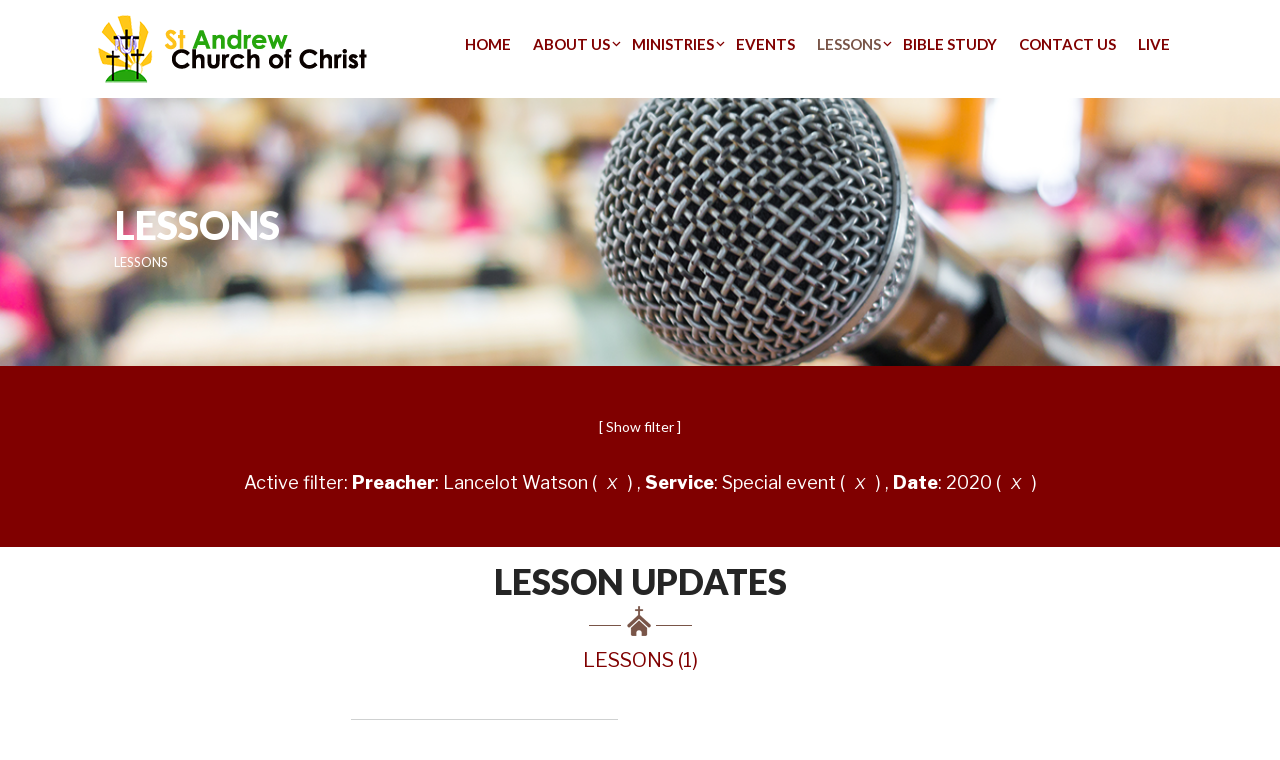

--- FILE ---
content_type: text/css
request_url: https://www.standrewchurchofchrist.org/wp-content/themes/standrewchurchofchrist/css/style.css
body_size: 8333
content:
*{ margin:0; padding:0; }
img{ max-width:100%; }
a:focus{ outline:none !important; text-decoration: none !important;}
a:hover{text-decoration:none !important;}
h1,h2,h3,h4,h5,h6{ font-weight:normal; }
ul,li{ list-style-position:inside; }
a{outline:none;}
ul{margin:0; padding:0; list-style:none;}
body{font-family: 'Lato', sans-serif;;  overflow-x: hidden;}

::-webkit-input-placeholder { color:#454545; opacity: 1 !important;}
:-moz-placeholder {color:#454545;opacity: 1 !important;  }
::-moz-placeholder {color:#454545;opacity: 1 !important;  }

.navbar-toggle {    background:none !important;    margin: 10px 0 !important; border:1px solid #000 !important;    float: none !important;  }
.navbar-toggle .icon-bar{background: #000!important; }
.navbar-collapse{ width:100% !important; padding:0 !important;}

/**extend-class**/
.button{ width:auto; float:left; transition:0.8s;}
.button a{ text-decoration:none; float:left;/* Permalink - use to edit and share this gradient: http://colorzilla.com/gradient-editor/#7f594c+0,976c5c+51,7f594c+100 */
background: #7f594c; /* Old browsers */transition:0.8s;
background: -moz-linear-gradient(left, #7f594c 0%, #976c5c 51%, #7f594c 100%); /* FF3.6-15 */
background: -webkit-linear-gradient(left, #7f594c 0%,#976c5c 51%,#7f594c 100%); /* Chrome10-25,Safari5.1-6 */
background: linear-gradient(to right, #7f594c 0%,#976c5c 51%,#7f594c 100%); /* W3C, IE10+, FF16+, Chrome26+, Opera12+, Safari7+ */
filter: progid:DXImageTransform.Microsoft.gradient( startColorstr='#7f594c', endColorstr='#7f594c',GradientType=1 ); /* IE6-9 */ color:#fff; text-transform:uppercase; font-weight:400; font-size:15px;font-family: 'Lato', sans-serif;padding: 15px 40px; border-radius: 35px; margin: 25px 0 0;}
.button a:hover{ color:#fff;/* Permalink - use to edit and share this gradient: http://colorzilla.com/gradient-editor/#800000+0,a44444+50,800000+100 */
background: #800000; /* Old browsers */
background: -moz-linear-gradient(left, #800000 0%, #a44444 50%, #800000 100%); /* FF3.6-15 */
background: -webkit-linear-gradient(left, #800000 0%,#a44444 50%,#800000 100%); /* Chrome10-25,Safari5.1-6 */
background: linear-gradient(to right, #800000 0%,#a44444 50%,#800000 100%); /* W3C, IE10+, FF16+, Chrome26+, Opera12+, Safari7+ */
filter: progid:DXImageTransform.Microsoft.gradient( startColorstr='#800000', endColorstr='#800000',GradientType=1 ); /* IE6-9 */ transition:0.8s;}
.button a:focus{/* Permalink - use to edit and share this gradient: http://colorzilla.com/gradient-editor/#800000+0,a44444+50,800000+100 */
background: #800000; /* Old browsers */
background: -moz-linear-gradient(left, #800000 0%, #a44444 50%, #800000 100%); /* FF3.6-15 */
background: -webkit-linear-gradient(left, #800000 0%,#a44444 50%,#800000 100%); /* Chrome10-25,Safari5.1-6 */
background: linear-gradient(to right, #800000 0%,#a44444 50%,#800000 100%); /* W3C, IE10+, FF16+, Chrome26+, Opera12+, Safari7+ */
filter: progid:DXImageTransform.Microsoft.gradient( startColorstr='#800000', endColorstr='#800000',GradientType=1 ); /* IE6-9 */ transition:0.8s;}

.heading{width:100%; float:left; padding:0; c font-size:15px; font-weight:900;font-family: 'Lato', sans-serif;font-size: 39px;
text-transform: uppercase; margin:0px 0; color:#fff;}
	
.title{ width:100%; float:left; color:#252525; font-size:35px; text-transform:uppercase; font-weight:900;font-family: 'Lato', sans-serif; background:url(../images/border-bottom.png) bottom  left no-repeat; padding:0 0 30px; margin:0;}
.title-heading{ width:100%; float:left; color:#252525; font-size:35px; text-transform:uppercase; font-weight:900;font-family: 'Lato', sans-serif; background:url(../images/border-bottom.png)center bottom no-repeat; padding:0 0 30px; margin:0;}

.inner-cont h2{ width:100%; float:left; color:#252525; font-size:30px; text-transform:uppercase; font-weight:900;font-family: 'Lato', sans-serif;margin: 0 0 10px;}

.sermon-browser h2{ width:100%; float:left; color:#252525; font-size:35px; text-transform:uppercase; font-weight:900;font-family: 'Lato', sans-serif; background:url(../images/border-bottom.png)center bottom no-repeat; padding:0 0 30px;margin: 0 0 10px;}

.sermon-browser  h3{ font-weight:400; text-transform:uppercase; width:100%; float:left; text-align:center; margin:0; padding:0; font-size:20px; color:#800000;}

.sermon-browser  .floatright{font-size:14px;}

.inner-cont h3{font-weight:700; text-transform:uppercase; width:100%; float:left; text-align:center; margin:0; padding:0; font-size:18px; color:#800000 !important;}

ul.content-list { width: 100%;  float: left;  text-align: left;  margin: 10px 0;}
ul.content-list li{ list-style:none; float:left; color:#800000; font-weight:600; font-size:15px; margin:5px 0;font-family: 'Lato', sans-serif; }


/**extend-class-end here**/	
	

.top-header{ width:100%; float:left; padding:15px 0;}
.top-header .logo{ width:100%; float:left;}
.top-header ul.menu { width: 100%;  float: left;  margin:18px 0 0;}
.top-header ul.menu li{ list-style:none; float:left; padding:0 11px; position:relative;}
.top-header ul.menu li:first-child{ padding-left:0;}
.top-header ul.menu li:last-child{ padding-right:0;}
.top-header ul.menu li:nth-child(2) {    background: url(../images/sown-errow.png) right no-repeat;}
.top-header ul.menu li:nth-child(3) {    background: url(../images/sown-errow.png) right no-repeat;}
.top-header ul.menu li a{ text-decoration:none; float:left; text-transform:uppercase; font-size:15px; color:#800000;font-weight: 600;font-family: 'Lato', sans-serif;}
.top-header ul.menu li.current-menu-item > a{ color:#795548;}
.top-header ul.menu li a:hover{ color:#000;}
.top-header ul.menu li a:focus {  color: #000 !important;}

/**sub-menu***/
.top-header ul.menu li ul.sub-menu {width: 200px; float: left; position: absolute;top: 100%; left: 0; background: #d8d5d5; display: none; padding: 10px;
    z-index:9999;}
ul.menu li ul.sub-menu li {list-style: none;float: left; width: 100%; border-bottom: 1px solid rgba(128, 0, 0, 0.2);line-height: 30px; background: none !important; text-align: left; padding:0;}
ul.menu li ul.sub-menu li a{ text-decoration:none; float:left; color:#800000; font-weight:600;font-family: 'Lato', sans-serif; text-transform:capitalize; }
.top-header ul.menu li:hover ul.sub-menu{ display:block;}
ul.menu li ul.sub-menu li:last-child{ border:none;}

/**sub-menu end here**/


.banner-sec{ width:100%; float:left; position:relative;}
.metaslider { max-width: 100% !important; }
.flexslider{ border:none !important; margin:0 !important;}
.flexslider .flex-control-paging li a { text-indent: 0 !important; width: 0 !important; height: auto !important; font-size: 20px !important; font-family: 'Josefin Sans', sans-serif;font-weight: 700;color: #464646 !important;}
.flex-direction-nav a { top: 55%; color: #fff !important;  right: 4% !important;  left: auto !important; z-index:9999 !important;}
.flex-control-paging li a.flex-active{  color: #c49a4c !important;}
.banner-wrapper .flexslider .flex-control-nav { width: 100%; display:none; position: absolute; top: 50%; text-align: right; left: auto;  right: 6%; z-index:9999;}
.flex-direction-nav a { width: 100px !important;  top: 59% !important; z-index: 10;    opacity: 1 !important; }

.flex-control-nav, .flex-direction-nav{ display:none;}
ul.flex-direction-nav { display: block; position: absolute; top: 42%; bottom: 0; margin: auto; width: 100%; } 
.banner-sec .banner-title { position: absolute; left: 11%; top: 40.5%; width: 70%; z-index: 999; white-space: nowrap; }
.banner-sec .banner-title:before { content: "";  height: 100%;  display: inline-block;  width: 0;  height: 100%; margin-left: .25em;  vertical-align: middle;}
.banner-sec .banner-title .banner-content{ display: inline-block; vertical-align: middle;  white-space: normal;  width: 70%;   text-align: center;}
.banner-title .banner-content h2{ width:100%; float:left; margin:0; padding:0; font-size:28px; text-transform:uppercase;font-family: 'Lato', sans-serif; font-weight:700; color:#fff;    line-height: 45px; position:relative;}
.banner-title .banner-content h2 span{ width:100%; float:left; font-size:39px; color:#fff; font-weight:700;}
.banner-title .banner-content h2 img {  margin: 0 10px;}

.welcome-sec{ width:100%; float:left; padding:50px 0;}
.welcome-sec .left-sec{ width:auto; float:right;}
.welcome-sec .left-sec img{ width:100%;}
.welcome-sec .right-sec{ width:100%; float:left;}
.welcome-sec .right-sec h2 {font-size: 39px; color: #252525;  text-transform: uppercase; font-weight: 900; width: 100%; float: left;  margin: 0; padding: 0;font-family: 'Lato', sans-serif;}
.welcome-sec .right-sec h4{ width:100%; float:left; padding:0; color:#252525; font-size:15px; font-weight:900;font-family: 'Lato', sans-serif; margin: 20px 0;}

.sermons-sec{ width:100%; float:left; background:url(../images/img-3.jpg) no-repeat; padding:50px 0;background-size: cover; text-align:center;}
.moresermon { width: 100%;  float: left;  text-align: center;}
.moresermon  a{ float:none; display:inline-block; background:#fff; padding:10px 30px; border-radius:30px; text-transform:uppercase; color:#800000; font-size:15px; font-weight:600; text-shadow:none; text-decoration:none; margin:10px 0;box-shadow:none;}
.moresermon  a:hover, .moresermon  a:focus{ box-shadow:none !important; text-shadow:none !important;background:#fff;border-radius:30px;}


.tab-content {   width:100%;   float: left;}
.tab-content ul#list-sermons { width:50%;  float: left;   margin: 0; padding: 40px 50px;}
.tab-content ul#list-sermons li {list-style: none; float: left;  width: 100%;  background: url(../images/dotted-icon.png)0px no-repeat; padding-left: 24px;
line-height: 40px;}
.tab-content ul#list-sermons li a{ text-decoration:none; float:left; font-size:17px; font-weight:300; font-family: 'Lato', sans-serif;font-style:italic; color:#fff;}
.tab-content ul#list-sermons li a:hover, .tab-content ul.list-sermons ul.list li a:focus  {   background: none;}

.tab-content ul.list-sermons { width:50%;  float: left;   margin: 0; padding: 40px 50px;}
.tab-content ul.list-sermons li {list-style: none; float: left;  width: 100%;  background: url(../images/dotted-icon.png)0px no-repeat; padding-left: 24px;
line-height: 40px;}
.tab-content ul.list-sermons li a{ text-decoration:none; float:left; font-size:17px; font-weight:300; font-family: 'Lato', sans-serif;font-style:italic; color:#fff;}
.tab-content ul.list-sermons li a:hover, .tab-content ul.list-sermons li a:focus  {   background: none;}

#sermon-browser-popular h2 { width: 100%; float: left; padding: 0; font-size: 15px; font-weight: 900; font-family: 'Lato', sans-serif;  font-size: 39px;  text-transform: uppercase;  margin: 0px 0;  color: #fff;letter-spacing: normal;}
#sermon-browser-popular p { border-bottom: none !important; padding: 0 10px 1px !important; float: none !important;
    width: auto !important;  background: none !important;  border-radius: 10px 10px 0 0 !important;  text-align: center;
    display: inline-block;}

#sermon-browser-popular p a {
    text-decoration: none;
    color: #fff;
    font-size: 20px;
    padding: 4px 25px;
    text-transform: uppercase;
    font-weight: 400;
    font-family: 'Lato', sans-serif;
	list-style: none;
    float: left;
    border: 1px solid #fff;
    padding: 6px;
}

.tab-content .right-img{ width:50%; float:right;}
.tab-content .right-img img {  width: 100%;}

.events-sec{ width:100%; float:left; padding:50px 0;}
.events-sec h3{ width:100%; float:left; font-weight:900; text-transform:uppercase; font-size:30px; color:#252525;font-family: 'Lato', sans-serif; margin:0; padding:0 0 18px;border-bottom-style: double;    border-color: #795548;}
.events-sec .left-detail{ width:100%; float:left;}
.events-sec .left-detail ul.events-detail{ width:100%; float:left; margin:0;}
.events-sec .left-detail ul.events-detail li{ list-style:none; float:left; width:100%; padding:15px 0; border-bottom:1px solid #e5e5e5;}
ul.events-detail li .first-detail{ width:auto; float:left;}
ul.events-detail li .first-detail h2{ color:#795548; font-size:30px; font-weight:900; width:100%; float:left; margin:0; padding:0;font-family: 'Lato', sans-serif;}
ul.events-detail li .first-detail h2 span{ color:#848383;width: 100%; font-size:14px; float:left; text-transform:uppercase;}

ul.events-detail li .second-detail{ width:60%; float:left;}
ul.events-detail li .second-detail h4{ font-size:15px;line-height: 18px;font-family: 'Lato', sans-serif; font-weight:900;margin: 5px 0 0; color:#800000; float:left;}
ul.events-detail li .second-detail h4 span{ color:#4d4d4d; font-size:15px; font-style:italic; text-transform:capitalize; float:left; width:100%; font-weight:400;}
ul.events-detail li .last-sec{ width:auto; float:right;}

ul.events-detail li .last-sec a {text-decoration:none; float:left;/* Permalink - use to edit and share this gradient: http://colorzilla.com/gradient-editor/#7f594c+0,976c5c+51,7f594c+100 */
background: #7f594c; /* Old browsers */ transition: 0.8s;
background: -moz-linear-gradient(left, #7f594c 0%, #976c5c 51%, #7f594c 100%); /* FF3.6-15 */
background: -webkit-linear-gradient(left, #7f594c 0%,#976c5c 51%,#7f594c 100%); /* Chrome10-25,Safari5.1-6 */
background: linear-gradient(to right, #7f594c 0%,#976c5c 51%,#7f594c 100%); /* W3C, IE10+, FF16+, Chrome26+, Opera12+, Safari7+ */
filter: progid:DXImageTransform.Microsoft.gradient( startColorstr='#7f594c', endColorstr='#7f594c',GradientType=1 ); /* IE6-9 */ color:#fff; text-transform:uppercase; font-weight:400; font-size:15px;font-family: 'Lato', sans-serif;padding: 10px 40px; border-radius: 35px; margin: 0px 0 0;}
ul.events-detail li .last-sec a:hover {/* Permalink - use to edit and share this gradient: http://colorzilla.com/gradient-editor/#800000+0,a44444+50,800000+100 */
background: #800000; /* Old browsers */
background: -moz-linear-gradient(left, #800000 0%, #a44444 50%, #800000 100%); /* FF3.6-15 */
background: -webkit-linear-gradient(left, #800000 0%,#a44444 50%,#800000 100%); /* Chrome10-25,Safari5.1-6 */
background: linear-gradient(to right, #800000 0%,#a44444 50%,#800000 100%); /* W3C, IE10+, FF16+, Chrome26+, Opera12+, Safari7+ */
filter: progid:DXImageTransform.Microsoft.gradient( startColorstr='#800000', endColorstr='#800000',GradientType=1 ); /* IE6-9 */ transition: 0.8s;}
ul.events-detail li .last-sec a:focus  {/* Permalink - use to edit and share this gradient: http://colorzilla.com/gradient-editor/#800000+0,a44444+50,800000+100 */
background: #800000; /* Old browsers */
background: -moz-linear-gradient(left, #800000 0%, #a44444 50%, #800000 100%); /* FF3.6-15 */
background: -webkit-linear-gradient(left, #800000 0%,#a44444 50%,#800000 100%); /* Chrome10-25,Safari5.1-6 */
background: linear-gradient(to right, #800000 0%,#a44444 50%,#800000 100%); /* W3C, IE10+, FF16+, Chrome26+, Opera12+, Safari7+ */
filter: progid:DXImageTransform.Microsoft.gradient( startColorstr='#800000', endColorstr='#800000',GradientType=1 ); /* IE6-9 */ transition: 0.8s;}

.events-sec .right-detail{ width:95%; float:right;}
.events-sec .right-detail .img-sec{ width:100%; float:left; margin:30px 0px;}
.events-sec .right-detail h5{ width:100%; float:left; font-size:23px; color:#252525; font-weight:400; font-style:italic; margin:0;padding: 0; letter-spacing: normal;text-transform: none;}

.contact-detail{ width:100%; float:left; background:url(../images/contact-banner.jpg) no-repeat; background-size:cover; padding:50px 0 0; text-align:center;}
.contact-detail ul.address{ width:80%; float:none; display:inline-block; margin:45px 0 0;}
.contact-detail ul.address li{ list-style:none; float:none; display:inline-block;    margin: 10px 0; vertical-align:top;}
.contact-detail ul.address li h3{ width:100%; float:left; font-size:23px; color:#fff; font-weight:700; text-transform:capitalize;    margin: 0;
text-align: left;padding-left: 55px;font-family: 'Lato', sans-serif;}
.contact-detail ul.address li h3 span{ width:100%; float:left; font-weight:300; font-size:15px; color:#fff;    margin: 5px 0 0;    line-height: 20px;}
.contact-detail ul.address li:nth-child(1) h3{ background:url(../images/time.png) no-repeat;}
.contact-detail ul.address li:nth-child(2) h3{ background:url(../images/add.png) no-repeat;}
.contact-detail ul.address li:nth-child(odd){ float:left;}
.contact-detail ul.address li:nth-child(even){ float:right;}



.contact-detail .map-sec{width:80%; float:none; display:inline-block; margin:25px 0 0;}
.footer-sec{ width:100%; float:left; background:#795548; padding:15px 0;}
.footer-sec ul.menu{ width:100%; float:left;    margin: 20px 0 0;}
.footer-sec ul.menu li{ list-style:none; float:left;    padding: 0 10px;    border-right: 2px solid #fff;}
.footer-sec ul.menu li a{ text-decoration:none; float:left; font-size:14px; color:#fff; text-transform:uppercase; font-weight:400;font-family: 'Lato', sans-serif; line-height:normal;}
.footer-sec ul.menu li a:hover {  color: #000;}
.footer-sec ul.menu li.current-menu-item > a{color: #000;}
.footer-sec ul.menu li:last-child{ border:none; padding-right:0;}
.footer-sec ul.menu li:first-child{ padding-left:0;}
.footer-sec .news-letter{ width:auto; float:right; transition: 0.8s;}
.footer-sec .news-letter a{ text-decoration:none; float:left;transition: 0.8s;}
.footer-sec .news-letter a:hover {  transform: translateY(-4px);  transition: 0.8s;}
.footer-sec .copy-right{ width:auto; float:left; font-weight:400;font-family: 'Lato', sans-serif; font-size:14px;margin-top: 10px; color:#af9991;    margin-left: 15px;}

/**inner-pages***/
.inner-banner{ width:100%; float:left; position:relative;}
.inner-banner img{ width:100%;}
.inner-banner .inner-title{ position: absolute; left: 0; top:60px; width: 100%;  z-index: 999;    white-space: nowrap;}
.inner-banner .inner-title:before { content: "";  height: 100%;  display: inline-block;  width: 0;  height: 100%; margin-left: .25em;  vertical-align: middle;}
.inner-banner .inner-title .banner-content{ display: inline-block; vertical-align: middle; padding:30px;  white-space: normal;  width:100%;   text-align:left;}
.inner-title .banner-content h2{ width:100%; float:left; margin:0; padding:0; font-size:39px; text-transform:uppercase;font-family: 'Lato', sans-serif; font-weight:900; color:#fff;    line-height: 45px; position:relative;}
.inner-title .banner-content ul.breadcrum{ width:100%; float:left; text-align:left;}
.inner-title .banner-content ul.breadcrum li{ list-style:none; float:none; display:inline-block; font-size:13px; font-weight:400; text-transform:uppercase; color:#fff;font-family: 'Lato', sans-serif; padding:0 4px;}
.inner-title .banner-content ul.breadcrum li a{ font-size:13px; font-weight:400; text-transform:uppercase; color:#fff;}
.inner-title .banner-content ul.breadcrum li:last-child{ font-weight:900;}

.inner-title .banner-content .breadcrumb-container{ width:100%; float:left; text-align:left;    margin-left: -20px;}
.inner-title .banner-content .breadcrumb-container li{ list-style:none; float:none; display:inline-block; font-size:13px; font-weight:400; text-transform:uppercase; color:#fff;font-family: 'Lato', sans-serif; padding:0 4px;}
.inner-title .banner-content .breadcrumb-container li a{ font-size:13px; font-weight:400; text-transform:uppercase; color:#fff;}
.inner-title .banner-content .breadcrumb-container li:last-child{ font-weight:900;}
.inner-title .banner-content .breadcrumb-container li .separator:last-child{ display:none;}

.our-story{ width:100%; float:left; padding:50px 0; text-align:center;}
.our-story .left-story{ width:100%; float:left; text-align:left; background:#f8f8f8; padding:30px; margin:0; position:relative;}
.left-story .left-content{ width:50%; float:left;}
.our-story .left-story h3{ width:100%;    font-weight: 900; float:left; font-size:15px; color:#252525;font-family: 'Lato', sans-serif; margin:20px 0 0; padding:0;}
.our-story .left-story p{ margin:12px 0;    line-height: 27px;}
.our-story .right-story{ width:45%; float:right; position:absolute; height:100%; top:0; right:0;}

.core-values{ width:100%; float:left;padding: 0 0 50px; text-align:center;}
.core-values ul.values{ width:100%; float:left; margin:20px 0 0;}
.core-values ul.values li{ list-style:none; float:left; width:50%; padding:20px;}
.core-values ul.values li:nth-child(1){ background:#5a4036;}
.core-values ul.values li:nth-child(2){ background:#795548;}
.core-values ul.values li h3{ width:auto; float:right; font-size:17px; color:#be8571; font-weight:400; text-transform:uppercase;font-family: 'Lato', sans-serif; border-bottom:2px solid #be8571; margin:0;    padding: 0 0 5px;}
.core-values ul.values li:nth-child(2) h3{ color:#fff; float:left; border-bottom:2px solid transparent;}
.core-values h5{width:100%; float:none; display:inline-block; font-weight:900;line-height: 20px; color:#800000; font-size:15px; text-align:left; margin:30px 0 0; line-height:20px;letter-spacing: normal;padding:0;text-transform: none;}
.core-values p{ width:100%; float:none; display:inline-block; text-align:left;}

/**our-staff**/
.our-staff{ width:100%; float:left; text-align:center;background:url(../images/img-3.jpg) no-repeat; min-height:500px; background-size:cover; padding:50px 0;}
.our-staff h2{ width:100%; float:left; color:#fff; font-size:39px; text-transform:uppercase; font-weight:900;font-family: 'Lato', sans-serif; background:url(../images/white-border.png) center bottom no-repeat; padding:0 0 35px; margin:0;}
.staff-sec{ width:100%; float:left;margin-top: -390px;}
.staff-sec .tlp-team{ width:100%; float:left;    border-bottom: 1px solid #d4d7d7; padding:20px 0; background:#fff; margin:55px 0 0;}
.staff-sec .tlp-team .row.layout1{ margin:0;}
.staff-sec .tlp-team .team-member{ list-style:none; float:left; margin:10px 0 0; padding:0 15px;}
.staff-sec .tlp-team .tlp-content { background: none !important; }
.staff-sec .tlp-team .tlp-content h3{ margin:0 !important; }
.staff-sec .tlp-team .tlp-content h3 a{ width:100% !important; float:left !important; color:#252525 !important; font-size:20px !important; font-weight:900 !important; text-transform:uppercase !important;font-family: 'Lato', sans-serif !important; text-align:center !important;margin:10px 0 0 !important;    line-height: 24px !important;}
.staff-sec .tlp-team .tlp-content .designation{ color:#800000 !important; font-size:13px !important; font-weight:700 !important; text-transform:uppercase !important; width:100% !important; float: none !important; display: inline-block; text-align: center; font-weight:normal !important; margin:0;}

.flex-direction-nav li.flex-nav-prev{position: relative; float: left; left:130px;}
.flex-direction-nav li.flex-nav-prev a{ background:url(../images/previous-icon.png) no-repeat !important;font-size: 0; height: 100px !important; width: 100px !important;float: left;}
.flex-direction-nav li.flex-nav-next{font-size: 0;position: relative; float:right;}
.flex-direction-nav li.flex-nav-next a{ background:url(../images/next-icon.png) no-repeat !important;font-size: 0;position: relative; height: 100px !important; width: 100px !important;float:right;}
.welcome-sec .right-sec .button a{margin:0;}

.sermon-tabs{float:left; width:100%; list-style:none; text-align:center; font-size: 20px; text-transform: uppercase;}
.sermon-tabs li { list-style: none;  float: left;   border: 1px solid #fff;  padding: 6px;}
.sermon-tabs li  a {text-decoration: none; color: #fff; font-size: 20px; padding: 4px 25px; text-transform: uppercase;
font-weight: 400;  font-family: 'Lato', sans-serif;}
.sermon-tabs li.active  > a {  color: #800000;  background: #fff;}
.sermons-sec ul.nav.nav-tabs li a:hover{ box-shadow:none !important;}
.sermons-sec ul.nav.nav-tabs li a{box-shadow:none !important;}
.sermons-sec ul.nav.nav-tabs li a:focus{border: none !important;border-radius: 0px !important; background: #fff !important;
color: #800000 !important; box-shadow: none !important;}
.sermons-sec ul.nav.nav-tabs li+li{ margin:0;}
.popular-preachers_w, .popular-sermons_w, .popular-series_w{width: 100%; float: none; margin: 40px 0 0; border: 1px solid #fff;display: inline-block;}
.popular-preachers_w ul{width:50%; float:left; padding: 30px; margin:0;}
.popular-preachers_w ul li {list-style: none; float: left; width: 100%; background: url(../images/dotted-icon.png)0px no-repeat;
padding: 0 0 0 24px !important; line-height: 40px; border: none !important;}
	
.popular-preachers_w ul li  a {text-decoration: none; float: left; font-size: 17px; font-weight: 300; font-family: 'Lato', sans-serif; font-style: italic;  color: #fff; box-shadow:none !important;}
.popular-preachers_w ul li  a:hover{ box-shadow:none !important; color:#fff !important;}


.popular-sermons_w ul{width:50%; float:left; padding: 30px; margin:0;}
.popular-sermons_w ul li {list-style: none; float: left; width: 100%;line-height: normal;  border: none !important;  margin: 15px 0; text-align:left;padding: 0 !important;}
.popular-sermons_w ul li  a {text-decoration: none; float: left; font-size: 17px; font-weight: 300; font-family: 'Lato', sans-serif; font-style: italic;  color: #fff; box-shadow:none !important;background: url(../images/dotted-icon.png)0px no-repeat;padding: 0 0 0 24px !important;    }

.popular-sermons_w ul li span.date { text-decoration: none; float: left; font-size: 15px; font-weight: 300;  font-family: 'Lato', sans-serif;  font-style: italic;  color: #fff;  box-shadow: none !important;margin-left: 22px;width: 100%;   text-align: left;   line-height: 30px;}
.popular-sermons_w ul li  a:hover{ box-shadow:none !important; color:#fff !important;}


.popular-series_w  ul{width:50%; float:left; padding: 30px; margin:0;}
.popular-series_w ul li {list-style: none; float: left; width: 100%; background: url(../images/dotted-icon.png)0px no-repeat;
padding: 0 0 0 24px !important; line-height: 40px; border: none !important;}
.popular-series_w ul li  a {text-decoration: none; float: left; font-size: 17px; font-weight: 300; font-family: 'Lato', sans-serif; font-style: italic;  color: #fff; box-shadow:none !important;}
.popular-series_w ul li  a:hover{ box-shadow:none !important; color:#fff !important;}
.sermons-sec .right-img {  width: 48%;  float: right;}

.inner-cont { width: 100%;  float: left;  text-align: center;}
.inner-cont ul.contact { width: 100%;  float: left;  text-align: center;     margin: 30px 0 0;}
.inner-cont ul.contact li{ list-style:none; float:none; display:inline-block; width:30%; padding:0 23px;}
.inner-cont ul.contact li .icon {text-align: center; border-bottom-style: double; border-color: #b2b2b2; float: left;
width: 100%;  vertical-align: top;min-height: 80px;}
.inner-cont ul.contact li  .cont { font-size: 14px;    min-height: 100px; float:left;  color: #252525;  font-weight: 900; text-align: left;    margin: 10px 0 0;    line-height: 25px;}
.inner-cont ul.contact li:nth-child(1){ padding-left:0;}
.inner-cont ul.contact li:last-child{ padding-right:0;}

ul.contactform { width: 70%; float: none; display: inline-block; margin: 35px 0 0;}
ul.contactform li{ list-style:none; float:left; width:48%;    margin: 15px 0;}
ul.contactform li:nth-child(odd){ float:left;}
ul.contactform li:nth-child(even){ float:right;}
ul.contactform li:nth-child(5){ width:100%;}
ul.contactform li input{ width:100%; float:left; background:#f5f6f7; height:43px; color:#252525; font-size:15px; font-weight:400; padding:0 10px;box-shadow: -2px -3px 1px #d7d8d9;transition:0.6s; border:none;font-family: 'Lato', sans-serif;}
 
ul.contactform li textarea{ width:100%; float:left; background:#f5f6f7; height:183px; color:#252525; font-size:15px; font-weight:400; padding:10px;box-shadow: -2px -3px 1px #d7d8d9; border:none;transition:0.6s;}
input.wpcf7-form-control.wpcf7-submit {background: #795548; border: none; box-shadow: none; float: none; display: inline-block;text-align: center;  border-radius: 43px; width:auto; font-size:15px; color:#fff; text-transform:uppercase; font-weight:700; padding:15px 60px;font-family: 'Lato', sans-serif;transition:0.6s;}
ul.contactform li:last-child{ width:100%;}



ul.sermons { width: 100%;  float: left;margin: 30px 0; padding: 0;}
ul.sermons li{ width:48%; list-style:none; float:left;    height: 180px; margin:15px 0;}
ul.sermons li:nth-child(odd){ float:left;}
ul.sermons li:nth-child(even){ float:right;}
ul.sermons li .left-cont{ width:50%; float:left;    /*margin-top: -25px;*/}
ul.sermons li .left-cont .embed { width: 100%;  float: left;}
ul.sermons li .left-cont .embed iframe {max-height: 200px;}
ul.sermons li .right-cont{ width:50%; float:right;border: 1px solid #cfd1d1;min-height: 194px;padding: 10px; text-align:left;}
ul.sermons li .right-cont .sermon-title { width: 100%;  float: left;  color: #252525;}
ul.sermons li .right-cont .sermon-title a{ color:#252525; line-height: normal;font-size:20px; font-weight:700; text-decoration:none;}
ul.sermons li .right-cont .sermon-passage  { width: 100%;  float: left; margin:5px 0 0;font-size: 14px;    font-weight: 400;  color: #252525;}
ul.sermons li .right-cont .sermon-passage a{ color:#252525; font-size:15px; font-weight:400; text-decoration:none;}
ul.sermons li .right-cont .preacher{ font-size:13px;font-weight:400;color:#252525;margin:25px 0 0; float:left;}
ul.sermons li .right-cont .preacher a{ color:#800000; text-decoration:none;}

ul.sermons li .left-cont .embed p iframe { float: left; margin: 0; min-height: 200px !important; height: 200px !important;
    padding: 0; clear: left; vertical-align: top;}
ul.sermons li .left-cont .embed p{ margin:0; width:100%; float:left;}
/*ul.sermons li:nth-child(3) .left-cont {  margin-top: -42px;}*/

.filter { float: left;  width: 100%;  background: #800000;  padding: 50px 0;text-align: center;}
.filter  .podcastall{ font-size:2em;}
.filter  span.inline_controls { color: #fff;  float: left;  width: 100%;}
.filter  span.inline_controls a{font-family: 'Lato', sans-serif; color:#fff; font-weight:400; font-size:14px;}
.filter .sb-clear { clear: both;  width: auto;  float: none;  display: inline-block;}
.filter h4{font-family: 'Lato', sans-serif; color:#fff; font-weight:400; font-size:14px;}
.filter div#preacher {padding: 0; margin:0; color: #fff; font-weight: 400; font-size: 14px;  float: right; width:56%;}
div#series{padding: 0; color: #fff; margin:0; font-weight: 400; font-size: 14px;  float: right; width:56%;}
div#series a {color: #fff; padding: 0 10px;  font-size: 13px;  width: 100%;  text-align: left;}
div#service{padding: 0; color: #fff; margin:0; font-weight: 400; font-size: 14px;  float: right; width:56%;}
div#service a {color: #fff; padding: 0 10px;  font-size: 13px;  width: 100%;  text-align: left;}
div#dates{padding: 0; color: #fff; font-weight: 400; font-size: 14px;  float: right; width:56%;}
div#dates a{color: #fff; padding: 0 10px;  font-size: 13px;  width: 100%;  text-align: left;}

.sermon-browser { width: 100%;  float: left;  text-align: center;}
.sermon-browser div#poweredbysermonbrowser {  display: none;}
ul.newsletter-pdf { width:100%;  float:left; display:inline-block;  margin: 0; text-align:center;}
ul.newsletter-pdf li {list-style: none; float: none; background: url(../images/pdf.png) no-repeat; padding-left: 40px;
color: #000; font-size: 14px;font-weight: 400;  line-height: 30px;  display: inline-block;margin: 0 0 20px;}
ul.newsletter-pdf  li a{ color:#000; text-decoration:none; float:left; width:100%;}
ul.newsletter-pdf  li a:hover{ color:#000;}

div#tribe-events { width: 100%;   float: left;}
div#tribe-events #tribe-bar-form .tribe-bar-submit input[type=submit]{ background:#800000;font-weight: 700;  font-size: 15px;}
div#tribe-events a.tribe-events-read-more {font-size: 17px;    color: #800000; font-weight: 700; text-transform: uppercase;
text-decoration: none; box-shadow: none;  text-align: center;  float: left;  width: 100%;}
div#tribe-events a.tribe-events-read-more:hover{text-decoration: none; box-shadow: none;}	
div#tribe-events a.tribe-events-ical.tribe-events-button { font-size: 17px; background: #800000; font-weight: 600;  text-transform: uppercase; text-decoration: none; box-shadow: none;  color: #fff; text-align: center; float: none;    display: inline-block;  width: auto;  margin: 0;   text-shadow: none;}
.top-header ul.menu li:nth-child(5) {
background: url(../images/sown-errow.png) right no-repeat;}
.tribe-events-list .tribe-events-list-event-title{ background:none;}	
div#tribe-events label.label-tribe-bar-date { font-size: 15px;  text-align: left;  font-weight: 600;  letter-spacing: normal;}
div#tribe-events label.label-tribe-bar-search{ font-size: 15px;  text-align: left;  font-weight: 600;  letter-spacing: normal;}

.sermon-browser-results { width: 100%;  float: left; text-align: center;  padding: 50px 0;font-size:15px !important; font-weight: 600 !important;     color: #252525;}
.sermon-browser-results .preacher { font-size: 20px !important; font-weight: 600 !important; letter-spacing: normal !important;
float: left !important; margin: 20px 0 0 !important; width: 100% !important;     color: #252525; text-align:left !important;}
.sermon-browser-results img.preacher { width: 60% !important;  float: none !important;  display: inline-block;}
.sermon-browser-results  a{ color:#800000;}	
.sermon-browser-results  a:hover{color:#800000;}
.sermon-browser-results table.nearby-sermons {width: 100%; clear: both; float: none; padding: 0 30px !important; display: inline-block;  margin: 0 auto; text-align:center !important;}
.sermon-browser-results table.nearby-sermons tbody { width: 80%;  float: none;  display: inline;}

.sermon-browser-results #poweredbysermonbrowser { text-align: center !important; display:none;  float: left;  width: 100% !important;}
.sermon-browser-results #poweredbysermonbrowser a{ color:#800000;}	
.sermon-browser-results #poweredbysermonbrowser a:hover{color:#800000;}
.sermon-browser-results .peacher-cont { width: 100%;  float: left; background:#e1dfdf; padding:30px;}
.sermon-browser-results  .peacher-cont .p-img { width: 48%;  float: left;}
.sermon-browser-results .peacher-cont .p-img img {  width: 100% !important;}
.sermon-browser-results .peacher-cont .p-cont { width: 48%;  float: right; text-align:left;}

.sermon-browser-results .sermon-description { width: 100%; float: left; margin: 30px 0 0;}
.sermon-browser-results .sermon-description p { width:100%; float:left; font-size:20px; color:#252525; font-weight:600; margin:0; padding:0;}
.sermon-browser-results ul.nearby-sermons{ width:100%; float:left;    margin: 20px 0 0; padding:0;}
.sermon-browser-results ul.nearby-sermons li{ list-style:none; width:50%; float:left; margin:0 0 20px;}
.sermon-browser-results ul.nearby-sermons li:nth-child(odd){ float:left;}
.sermon-browser-results ul.nearby-sermons li:nth-child(even){ float:right;}
.sermon-browser-results ul.nearby-sermons li h3{width:100%; float:left; font-size:18px; color:#252525; font-weight:600; margin:0; padding:0;}
.sermon-browser-results ul.nearby-sermons li h3 span{ width:100%; float:left; text-align:center;}
.sermon-browser-results ul.nearby-sermons li h3 span a{ font-size: 18px; text-align: center; width: 100%;text-decoration:none; float:left; font-weight:400;}


ul.newsletter-pdf h3 { width: 100%;  float: left;  text-align: center;  margin: 0;  padding: 0; color:#252525;    font-size: 30px;    text-transform: uppercase;    font-family: 'Lato', sans-serif; font-weight:700;}	

.wp-pagenavi { clear: both; width: 100%;  float: left;  text-align: center; margin:30px 0 0;}
.wp-pagenavi a, .wp-pagenavi span { text-decoration: none; border: none!important; padding: 10px 12px!important; margin: 2px; color: #fff!important;  background: #800000; font-weight: 400!important;  font-size: 15px!important;}
.wp-pagenavi a:hover. .wp-pagenavi a:focus{text-decoration: none; border: none!important; padding: 10px 12px!important; margin: 2px; color: #fff!important;  background: #800000 !important; font-weight: 400!important;  font-size: 15px!important;}
.wp-pagenavi a:hover, .wp-pagenavi span.current {  border-color: #000;  background: #000 !important;}

span.wpcf7-not-valid-tip { font-size: 0 !important; }
.wpcf7-not-valid {  border-color: #f00 !important;border-style: solid !important;border-width: 1px 1px 1px 11px !important;}
div.wpcf7-mail-sent-ok {    border: 2px solid #398f14;    color: #000;    float: right;    margin: 0;    padding: 0;}

.hoverli img{ display:none; }
.filter div#preacher ul.hoverimglist { width:93%;  float: left; text-align:center;}
.filter div#preacher ul.hoverimglist li { list-style: none;  float:left;  width: 50%;    display: inline-block;}
.filter div#preacher ul.hoverimglist li.hoverli.active img {  display: block;}
.filter div#preacher ul.hoverimglist li  .imgsection img{ border:5px solid #fffc00;}
.filter div#preacher ul.hoverimglist li .linksection { width: 100%;  float:left;  text-align: left;}
.filter div#preacher ul.hoverimglist li  .imgsection { width: 40%;  float: left;position: absolute;      z-index: 9;  top: 10px; left:0;}
 .filter div#preacher a { color: #fff;  padding: 0 10px;  font-size: 20px;  width: 100%;  text-align: left;  font-style: italic;
font-weight: 300;}
 .filter div#preacher a  strong{ width:100%; float:left; text-align:left;}
.filter div#preacher ul.hoverimglist li .linksection.active > a{ color:#fffc00;}
.filter div#preacher ul.hoverimglist li  a:hover { color:#fffc00; border-bottom: 1px solid #fffc00;}
.filter div#preacher .filter-heading{font-weight: 600; text-transform: uppercase; font-size: 17px; margin: 10px 0; float: right; text-align: left; width: 100%;}
.filter div#preacher ul.hoverimglist li a {background: url(../images/errow.png) top 7px left no-repeat; padding-left: 17px;font-family: 'Lato', sans-serif; font-size:17px; font-weight: 400;border-bottom: 1px solid rgba(255, 255, 255, 0.3); margin: 4px 0;float: left;  width: auto; color:#fff;}	
	
.filter div#series{position: relative;}	
.filter div#series ul.hoverimglist { width: 100%;  float: left; text-align:center;position: relative;}
.filter div#series  ul.hoverimglist li { list-style: none;  float:left;  width:50%;  display: inline-block;}
.filter div#series ul.hoverimglist li.hoverli.active img {  display: block;}
.filter div#series ul.hoverimglist li  .imgsection img{ border:5px solid #fffc00;}
.filter div#series ul.hoverimglist li .linksection { width:100%;  float:left;  text-align: left;}
.filter div#series ul.hoverimglist li  a:hover { color:#fffc00; border-bottom: 1px solid #fffc00;}
.filter div#series ul.hoverimglist li  .imgsection { width: 40%;  float: left;position: absolute;    top: 10px; left:0;}
.filter div#series a { color: #fff;  padding: 0 10px;  font-size: 20px;  width: 100%;  text-align: left;  font-style: italic;
font-weight: 300;}
.filter div#series ul.hoverimglist li .linksection.active > a{ color:#fffc00;}
.filter div#series .filter-heading {font-weight: 600; text-transform: uppercase; font-size: 17px; margin: 10px 0; float: right; text-align: left; width: 100%;}
.filter div#series ul.hoverimglist li a {background: url(../images/errow.png) top 7px left no-repeat; padding-left: 17px;font-family: 'Lato', sans-serif; font-size:17px; border-bottom: 1px solid rgba(255, 255, 255, 0.3); margin: 4px 0;
float: left;  width: auto;font-weight: 400;}	

.filter div#service{position: relative;}	
.filter div#service ul.hoverimglist { width: 100%;  float: left; text-align:center;position: relative;}
.filter div#service  ul.hoverimglist li { list-style: none;  float:left;  width:50%;  display: inline-block;}
.filter div#service ul.hoverimglist li.hoverli.active img {  display: block;}
.filter div#service ul.hoverimglist li  .imgsection img{ border:5px solid #fffc00;}
.filter div#service ul.hoverimglist li .linksection { width:100%;  float:left;  text-align: left;}
.filter div#service ul.hoverimglist li  a:hover { color:#fffc00; border-bottom: 1px solid #fffc00;}
.filter div#service ul.hoverimglist li  .imgsection { width: 40%;  float: left;position: absolute;    top: 10px; left:0;}
.filter div#service a { color: #fff;  padding: 0 10px;  font-size: 20px;  width: 100%;  text-align: left;  font-style: italic;
font-weight: 300;}
.filter div#service ul.hoverimglist li .linksection.active > a{ color:#fffc00;}
.filter div#service .filter-heading {font-weight: 600; text-transform: uppercase; font-size: 17px; margin: 10px 0; float: right; text-align: left; width: 100%;}
.filter div#service ul.hoverimglist li a {background: url(../images/errow.png) top 7px left no-repeat; padding-left: 17px;font-family: 'Lato', sans-serif; font-size:17px; border-bottom: 1px solid rgba(255, 255, 255, 0.3); margin: 4px 0;
float: left;  width: auto;font-weight: 400;}

.filter div#dates { padding: 0;  color: #fff;  font-weight: 400;  font-size: 14px;  float:right;  width:56%;  font-size: 18px;
    margin: 0px 0 0; text-align:left;}
	
.filter div#dates{position: relative;}	
.filter div#dates ul.hoverimglist { width: 100%;  float: left; text-align:center;position: relative;}
.filter div#dates  ul.hoverimglist li { list-style: none;  float:left;  width:50%;  display: inline-block;}
.filter div#dates ul.hoverimglist li.hoverli.active img {  display: block;}
.filter div#dates ul.hoverimglist li  .imgsection img{ border:5px solid #fffc00;}
.filter div#dates ul.hoverimglist li .linksection { width:100%;  float:left;  text-align: left;}
.filter div#dates ul.hoverimglist li  a:hover { color:#fffc00; border-bottom: 1px solid #fffc00;}
.filter div#dates ul.hoverimglist li  .imgsection { width: 40%;  float: left;position: absolute;    top: 10px; left:0;}
.filter div#dates a { color: #fff;  padding: 0 10px;  font-size: 20px;  width: 100%;  text-align: left;  font-style: italic;
font-weight: 300;}
.filter div#dates ul.hoverimglist li .linksection.active > a{ color:#fffc00;}
.filter div#dates .filter-heading {font-weight: 600; text-transform: uppercase; font-size: 17px; margin: 10px 0; float:left; text-align: left; width: 100%;}
.filter div#dates ul.hoverimglist li a {background: url(../images/errow.png) top 7px left no-repeat; padding-left: 17px;font-family: 'Lato', sans-serif; font-size:17px; border-bottom: 1px solid rgba(255, 255, 255, 0.3); margin: 4px 0;
float: left;  width: auto;font-weight: 400;}	

.filtered{position: relative;}
#mainfilter { position: relative; width:100%; float:left; }
.filtered ul.hoverimglist { width: 100%;  float: left; text-align:center;}
.filtered ul.hoverimglist li { list-style: none; float: right; width: 56%; display: inline-block; }
.filtered ul.hoverimglist li.hoverli.active img {  display: block;}
.filtered ul.hoverimglist li  .imgsection img{ border:5px solid #fffc00; width:80%;}
.filtered ul.hoverimglist li .linksection { width: 50%; border-bottom: 1px solid rgba(255, 255, 255, 0.3); float: left; text-align: left; background: url(../images/errow.png) top 7px left no-repeat; padding-left: 17px; font-family: 'Lato', sans-serif; font-style: italic; font-weight: 400; }
.filtered ul.hoverimglist li  a:hover { color:#fffc00; border-bottom: 1px solid #fffc00;}
.filtered ul.hoverimglist li  .imgsection { width: 40%;  float: left;position: absolute;    top: 10px; left:0;}
.filtered a { color: #fff;  padding: 0 10px;  font-size: 20px;  width: 100%;  text-align: left;  font-style: italic; font-weight: 300;}
.filtered ul.hoverimglist li .linksection.active > a{ color:#fffc00;}
.filtered .filter-heading {font-weight: 600; text-transform: uppercase; font-size: 17px; margin: 10px 0; float: right; text-align: left; width: 57%;}
.filtered ul.hoverimglist li a {font-family: 'Lato', sans-serif; font-size:17px; margin: 4px 0; float: none;  width: auto;font-weight: 400;}	
.filtered { padding: 0;  color: #fff;  font-weight: 400;  font-size: 14px;  float: left;  width: 100%;  font-size: 18px;
    margin: 30px 0 0; text-align:center !important;}
	
.filter .sb-clear ul.podcast {  float: none !important;  display: inline-block !important;  margin-left:11% !important; width:100%;}
.filter .sb-clear ul.podcast li{ list-style:none;}	
.filter .sb-clear ul.podcast li .podcastall { margin-right: 10px;}
a.tribe-events-gcal.tribe-events-button {
    margin-top: 0;
    padding: 9px !important;
}

div.wpcf7-mail-sent-ok { border: 2px solid #398f14; float: none; width: 50%; text-align: center; display: inline-block !important; }



/***Responsive***/
@media ( min-width:1025px ) and ( max-width:1199px ){
.top-header ul.menu li{ padding:0 11px;}
.top-header ul.menu li a{ font-size:12px;}
.tab-content ul.list-sermons {  padding: 15px 30px;}
.tab-content ul#list-sermons {  padding: 15px 30px;}
ul.events-detail li .second-detail{ width:50%;}
.events-sec .right-detail h5{ font-size:20px;}
.contact-detail ul.address{ width:100%;}
.footer-sec ul.menu li{ padding:0 6px;}
.footer-sec ul.menu li a{ font-size:13px;}
.our-story .right-story{ right:14px;}
.inner-banner .inner-title{ top:21px;}
.banner-sec .banner-title .banner-content{ width:100%;}
.inner-cont ul.contact li  .cont{ font-size:12px;}
.inner-cont ul.contact li{ padding:0 16px;}
ul.sermons li .right-cont .sermon-title a{ font-size:16px;}
.filter div#preacher ul.hoverimglist li a{ font-size:13px;}
.filter div#series ul.hoverimglist li a{ font-size:13px;}

	}

@media ( min-width:992px ) and ( max-width:1024px ){
.top-header ul.menu li{ padding:0 11px;}
.top-header ul.menu li a{ font-size:12px;}
.tab-content ul.list-sermons {  padding: 15px 30px;}
.tab-content ul#list-sermons {  padding: 15px 30px;}
ul.events-detail li .second-detail{ width:50%;}
.events-sec .right-detail h5{ font-size:20px;}
.contact-detail ul.address{ width:100%;}
.footer-sec ul.menu li{ padding:0 6px;}
.footer-sec ul.menu li a{ font-size:13px;}
.our-story .right-story{ right:14px;}
.inner-banner .inner-title{ top:21px;}
.banner-sec .banner-title .banner-content{ width:100%;}
.inner-cont ul.contact li  .cont{ font-size:12px;}
.inner-cont ul.contact li{ padding:0 16px;}
ul.sermons li .right-cont .sermon-title a{ font-size:16px;}
.filter div#preacher ul.hoverimglist li a{ font-size:13px;}
.filter div#series ul.hoverimglist li a{ font-size:13px;}

	}

@media ( min-width:768px ) and ( max-width:991px ){
.top-header{ text-align:center;}	
.top-header ul.menu li{ padding:0 10px;}
.banner-sec .banner-title .banner-content{ width:100%;}
.welcome-sec .left-sec {  width: 100%;  float: right;   margin: 0 0 30px;}
.tab-content ul.list-sermons{ width:100%;}
.tab-content ul#list-sermons{ width:100%;}
.tab-content .right-img{ width:100%;}
ul.flex-direction-nav{ top:180px;}
.events-sec .right-detail {  width: 100%;  margin: 30px 0 0;}
.events-sec .right-detail h5 br{ display:none;}
.events-sec .right-detail .img-sec img {   width: 100%;}
.footer-sec .news-letter { width: 100%; text-align: center;  margin: 20px 0;}
.footer-sec .copy-right{ width:100%; text-align:center; margin:0;}
.contact-detail ul.address li{ width:100%; margin:10px 0;}
.our-story .right-story{ position:static; float:none; display:inline-block;text-align: center;    width: 100%;}
.our-story .left-story p{ text-align:justify;}
.left-story .left-content{ width:100%;}
.title{ text-align:left;}
.our-story .left-story h3{ text-align:left;}
.our-story{ text-align:center;}
.staff-sec ul.staff-detail li.col-md-3 {  width: 50%;   text-align: center;}
.footer-sec{ text-align:center;}
.footer-sec .news-letter a{ width:100%;}
.inner-banner .inner-title{ top:0px;}
.our-story .left-story h2 {  float: left;   text-align: left;   width: 100%;}
.popular-preachers_w ul{ width:100%;}
.sermons-sec .right-img{ width:100%;}
.sermons-sec .right-img img{ width:100%;}
.popular-sermons_w ul{ width:100%;}
.single-team-area {  float: none;   display: inline-block;}
.staff-sec{ text-align:center;}
.inner-cont ul.contact li{ width:49%;}
ul.contactform{ width:80%;}
ul.sermons li{ width:100%; height:200px;}
ul.sermons li:nth-child(3) .left-cont{ margin-top:0;}
ul.sermons li .left-cont{ margin-top:0;}
ul.sermons li .right-cont{ min-height:200px;}
.sermon-browser-results{ font-size:15px !important;}
.filter div#preacher ul.hoverimglist li{ width:100%;}
.filter div#series ul.hoverimglist li{ width:100%;}
.filter div#preacher ul.hoverimglist{ width:100%;}
.filter div#series ul.hoverimglist li .linksection{ width:100%; float:left;}
.filter div#series .filter-heading{ text-align:left;}
.filter div#dates{ margin:0;}
.filter .sb-clear ul.podcast{ margin-left:0px;}
a.tribe-events-gcal.tribe-events-button { margin-top: 0 !important;  padding: 9px !important;}
}

@media ( max-width:767px ){
.filter .sb-clear ul.podcast{ margin-left:0px !important;}
.top-header{ text-align:center;}	
.top-header ul.menu li {  padding: 0;    background: none !important;  width: 100%; line-height: 35px; border-bottom:1px solid rgba(166, 119, 101, 0.4);}
.top-header ul.menu li:last-child{ border:none;}
.banner-sec .banner-title .banner-content{ width:100%;}
.welcome-sec .left-sec {  width: 100%;  float: right;   margin: 0 0 30px;}
.tab-content ul.list-sermons{ width:100%;}
.tab-content ul#list-sermons{ width:100%;}
.tab-content .right-img{ width:100%;}
.events-sec .right-detail {  width: 100%;  margin: 30px 0 0;}
.events-sec .right-detail h5 br{ display:none;}
.events-sec .right-detail .img-sec img {   width: 100%;}
.banner-sec .banner-title {  position: static;  width: 100%; float:left;  background: #7a5548;  padding: 20px 0;}
.banner-title .banner-content h2 span{ font-size:35px;}
.banner-title .banner-content h2{ font-size:23px;}
ul.flex-direction-nav{ top:180px;}
.footer-sec ul.menu li { padding: 0 6px;  float: none;  display: inline-block;}
.footer-sec ul.menu{ text-align:center;}
.footer-sec ul.menu li a{ font-size:12px;}
.footer-sec .news-letter { width: 100%; text-align: center;  margin: 20px 0;}
.footer-sec .copy-right{ width:100%; text-align:center; margin:0;}
.contact-detail ul.address li{ width:100%; margin:10px 0;}
.contact-detail .map-sec{ width:100%;}
.our-story .right-story{ position:static; float:none; display:inline-block;text-align: center;    width: 100%;}
.our-story .left-story p{ text-align:justify;}
.left-story .left-content{ width:100%;}
.title{ text-align:left;}
.our-story .left-story h3{ text-align:left;}
.our-story{ text-align:center;}
.staff-sec ul.staff-detail li.col-md-3 {  width: 50%;   text-align: center;}
.top-header ul.menu li ul.sub-menu{ position:static; width:100%;}
.footer-sec{ text-align:center;}
.footer-sec .news-letter a{ width:100%;}
.our-story .left-story h2 {  float: left;   text-align: left;   width: 100%;}
.popular-preachers_w ul{ width:100%;}
.sermons-sec .right-img{ width:100%;}
.sermons-sec .right-img img{ width:100%;}
.popular-sermons_w ul{ width:100%;}
.popular-series_w  ul{width:100%;}
.single-team-area {  float: none;   display: inline-block; width:100%;}
.staff-sec{ text-align:center;}
.inner-banner .inner-title { position: static;  float: left;  background: #444;}
.staff-sec .tlp-team .team-member{ width:50%;}
.inner-banner .inner-title .banner-content{ padding:0 0 20px;}
.inner-cont ul.contact li{ width:60%;}
ul.contactform{ width:90%;}
.inner-cont ul.contact li:nth-child(1) { padding-left: 23px;}
.inner-cont ul.contact li:last-child{ padding-right:23px;}
ul.sermons li { width: 70%; height: auto;  float: none !important;  display: inline-block;}
ul.sermons{ text-align:center;}
ul.sermons li:nth-child(3) .left-cont{ margin-top:0;}
ul.sermons li .left-cont{ margin-top:0; width:100%;}
ul.sermons li .right-cont{ min-height:auto; width:100%;}
.sermon-browser-results{ font-size:15px !important;}
ul.sermons li .left-cont .embed p iframe{ width:100% !important;}
.sermon-browser-results  .peacher-cont .p-img{ width:100%;}
.sermon-browser-results .peacher-cont .p-cont{ width:100%;}
.sermon-browser-results ul.nearby-sermons li{ width:100%; text-align:left;}
.sermon-browser-results ul.nearby-sermons li h3 span{ text-align:left;}
.sermon-browser-results ul.nearby-sermons li h3 span a{ text-align:left;}
.filter div#preacher ul.hoverimglist li{ width:100%;}
.filter div#series ul.hoverimglist li{ width:100%;}
.filter div#service ul.hoverimglist li{ width:100%;}
.filter div#preacher ul.hoverimglist{ width:100%;}
.filter div#series ul.hoverimglist li .linksection{ width:100%; float:left;}
.filter div#series .filter-heading{ text-align:left;}
.filter div#dates{ margin:0;}
.filtered .filter-heading{ width:100%;}
.filtered ul.hoverimglist li{ width:100%;}
.filtered ul.hoverimglist li  .imgsection{ position:static; width:100%;}
.filtered ul.hoverimglist li .linksection{ width:100%;}
.filter div#series{ width:100%;margin:20px 0 0;}
.filter div#service{ width:100%; }
.filter div#dates{ width:100%; }
a.tribe-events-gcal.tribe-events-button { margin-top: 0 !important;  padding: 9px !important;}
	}
	

@media ( max-width:640px ){
.banner-title .banner-content h2 span{ font-size:25px;}
.banner-title .banner-content h2{ font-size:20px;}
ul.nav.nav-tabs li a{ padding:4px 10px;}
.tab-content ul.list-sermons{ padding:10px;}
.tab-content ul#list-sermons{ padding:10px;}
ul.events-detail li .second-detail{ width:80%;}
ul.events-detail li .last-sec{ width:auto; margin:10px 0 0; float:right;}
.heading{ font-size:30px;}
.footer-sec ul.menu li { padding: 0;  width: 100%;  border: none;  border-bottom: 1px dotted rgba(255, 255, 255, 0.2);}
.footer-sec ul.menu li:last-child{ border:none;}
.footer-sec ul.menu li a{ font-size:14px; line-height:35px;}
.contact-detail ul.address{ width:100%;}
ul.nav.nav-tabs li a{ padding:4px 10px !important;}
.our-story .right-story{ width:100%;}
.title{ font-size:20px;}
.inner-banner .inner-title {  position: static;  float: left;  background: #444;}
.inner-banner .inner-title .banner-content{ width:100%; float:left;}
.inner-title .banner-content h2{ font-size:30px;}
.inner-title .banner-content ul.breadcrum{ width:100%;}
.inner-title .banner-content .breadcrumb-container{ width:100%;}
.staff-sec .tlp-team .tlp-content h3 a{ font-size:18px !important;}
.inner-cont ul.contact li{ width:100%; margin:0 0 20px;}
ul.contactform{ width:100%;}
.inner-cont ul.contact li  .cont{ min-height:auto;width: 100%; text-align:center;}
ul.sermons li{ width:100%; height:auto;}
ul.sermons li .left-cont{ width:100%;}
ul.sermons li .right-cont{ width:100%; min-height:auto;}
ul.sermons li .left-cont .embed p iframe{ height:auto !important; width:100% !important; min-height:auto !important;}
.sermon-browser-results img.preacher{ width:80% !important;}
ul.flex-direction-nav {  top: 160px;}
.popular-sermons_w ul li  a{ font-size:16px;}
.filter div#preacher ul.hoverimglist li .linksection{ width:100%; float:right; text-align:right;}
.filter div#preacher ul.hoverimglist li .imgsection { top: 0px;}
.filter div#dates{ width:100%;}
a.tribe-events-gcal.tribe-events-button { margin-top: 0 !important;  padding: 9px !important;}


	}

@media ( max-width:480px ){
.banner-title .banner-content h2{ font-size:17px;}
.banner-title .banner-content h2 span{ font-size:20px;}
ul.nav.nav-tabs li{ width:100%;}
.tab-content ul.list-sermons li{ padding-left:16px; line-height:20px; text-align:left;    margin: 5px 0;}
.tab-content ul#list-sermons li{ padding-left:16px; line-height:20px; text-align:left;    margin: 5px 0;}
.tab-content ul.list-sermons li a{ font-size:14px;}
.tab-content ul#list-sermons li a{ font-size:14px;}
.events-sec h3{ font-size:21px;}
ul.events-detail li .last-sec {  width: 100%;  margin: 10px 0 0;  float: left;}
ul.events-detail li .second-detail{ width:100%;}
.events-sec .right-detail h5{ font-size:19px;}
.title-heading{ font-size:30px;}
.staff-sec ul.staff-detail li.col-md-3 {  width:100%;   text-align: center;}
.core-values ul.values li{ width:100%;}
.core-values ul.values li h3{ text-align:left; float:left;}
.core-values h5{ width:100%; font-size:14px; text-align:justify;}
.core-values p{ width:100%; text-align:justify; font-size:14px;}
.our-story .left-story{ padding:20px;}
.inner-title .banner-content h2{ line-height:normal;}
.banner-title .banner-content h2 br { display: none;}
.staff-sec .tlp-team .team-member{ width:100%;}
.staff-sec .tlp-team .team-member img{ width:100%;}
ul.contactform li{ width:100%;}
ul.flex-direction-nav{display:none;}
.filter div#preacher ul.hoverimglist li a{ font-size:13px;}
.filter div#series  ul.hoverimglist li a{ font-size:13px;}
.filter div#service  ul.hoverimglist li a{ font-size:13px;}
.filter div#preacher ul.hoverimglist li .linksection{ width:100%;}
.inner-cont ul.contact li .cont { min-height: auto;  width: 100%;  text-align: center;  word-wrap: break-word;}

	}

@media ( max-width:360px ){
a.tribe-events-gcal.tribe-events-button{ margin:0 0 10px !important;}
}

@media ( max-width:320px ){}